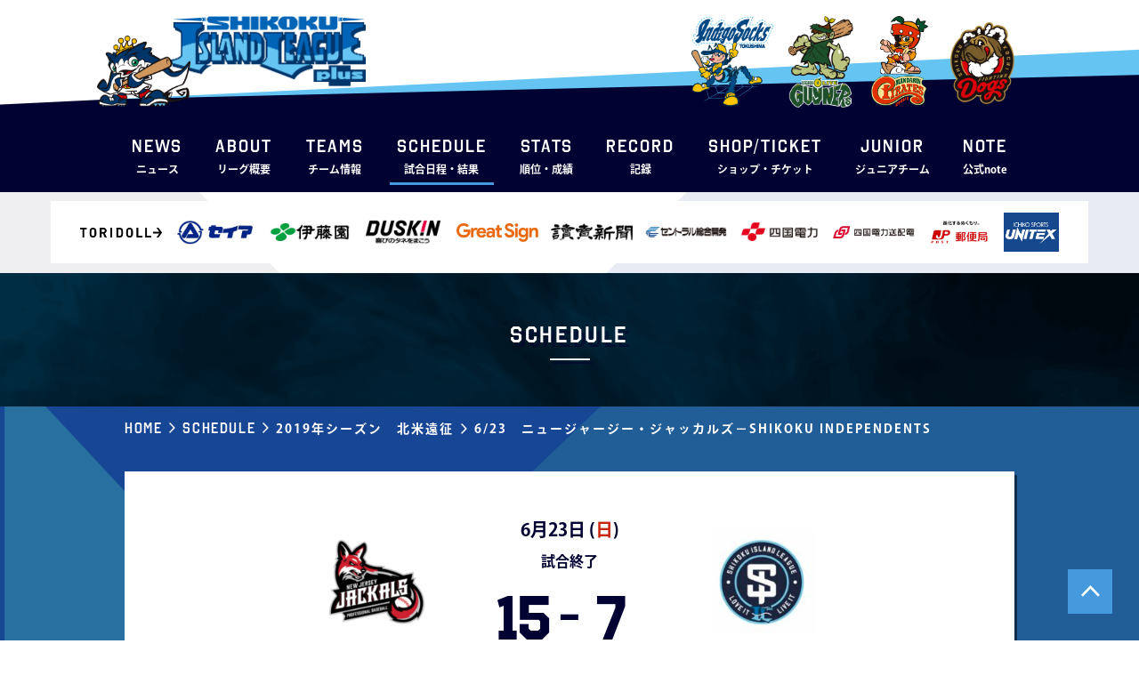

--- FILE ---
content_type: text/html; charset=UTF-8
request_url: https://www.iblj.co.jp/game/11481/
body_size: 6063
content:
<!DOCTYPE html><html lang="ja"><head>
<!-- wexal_pst_init.js does not exist -->
<!-- engagement_delay.js does not exist -->
<link rel="dns-prefetch" href="//code.jquery.com/">
<link rel="preconnect" href="//code.jquery.com/">
<link rel="dns-prefetch" href="//www.googletagmanager.com/">
<link rel="dns-prefetch" href="//cdnjs.cloudflare.com/"><meta charset="utf-8"><meta http-equiv="X-UA-Compatible" content="IE=edge"/><meta name="viewport" content="width=device-width, initial-scale=1.0, minimum-scale=1.0, maximum-scale=1.0, user-scalable=0"><meta name="format-detection" content="telephone=no"><title>6/23　ニュージャージー・ジャッカルズ－SHIKOKU INDEPENDENTS &#8211; 四国アイランドリーグplus 公式サイト</title> <script defer src="[data-uri]"></script> <meta name='robots' content='max-image-preview:large'/><link rel='dns-prefetch' href='//cdnjs.cloudflare.com'/><link rel='stylesheet' id='wp-block-library-css' href='https://www.iblj.co.jp/wp2021/wp-includes/css/dist/block-library/style.min.css?ver=6.0.11' type='text/css' media='all'/><style id='global-styles-inline-css' type='text/css'>body{--wp--preset--color--black: #000000;--wp--preset--color--cyan-bluish-gray: #abb8c3;--wp--preset--color--white: #ffffff;--wp--preset--color--pale-pink: #f78da7;--wp--preset--color--vivid-red: #cf2e2e;--wp--preset--color--luminous-vivid-orange: #ff6900;--wp--preset--color--luminous-vivid-amber: #fcb900;--wp--preset--color--light-green-cyan: #7bdcb5;--wp--preset--color--vivid-green-cyan: #00d084;--wp--preset--color--pale-cyan-blue: #8ed1fc;--wp--preset--color--vivid-cyan-blue: #0693e3;--wp--preset--color--vivid-purple: #9b51e0;--wp--preset--gradient--vivid-cyan-blue-to-vivid-purple: linear-gradient(135deg,rgba(6,147,227,1) 0%,rgb(155,81,224) 100%);--wp--preset--gradient--light-green-cyan-to-vivid-green-cyan: linear-gradient(135deg,rgb(122,220,180) 0%,rgb(0,208,130) 100%);--wp--preset--gradient--luminous-vivid-amber-to-luminous-vivid-orange: linear-gradient(135deg,rgba(252,185,0,1) 0%,rgba(255,105,0,1) 100%);--wp--preset--gradient--luminous-vivid-orange-to-vivid-red: linear-gradient(135deg,rgba(255,105,0,1) 0%,rgb(207,46,46) 100%);--wp--preset--gradient--very-light-gray-to-cyan-bluish-gray: linear-gradient(135deg,rgb(238,238,238) 0%,rgb(169,184,195) 100%);--wp--preset--gradient--cool-to-warm-spectrum: linear-gradient(135deg,rgb(74,234,220) 0%,rgb(151,120,209) 20%,rgb(207,42,186) 40%,rgb(238,44,130) 60%,rgb(251,105,98) 80%,rgb(254,248,76) 100%);--wp--preset--gradient--blush-light-purple: linear-gradient(135deg,rgb(255,206,236) 0%,rgb(152,150,240) 100%);--wp--preset--gradient--blush-bordeaux: linear-gradient(135deg,rgb(254,205,165) 0%,rgb(254,45,45) 50%,rgb(107,0,62) 100%);--wp--preset--gradient--luminous-dusk: linear-gradient(135deg,rgb(255,203,112) 0%,rgb(199,81,192) 50%,rgb(65,88,208) 100%);--wp--preset--gradient--pale-ocean: linear-gradient(135deg,rgb(255,245,203) 0%,rgb(182,227,212) 50%,rgb(51,167,181) 100%);--wp--preset--gradient--electric-grass: linear-gradient(135deg,rgb(202,248,128) 0%,rgb(113,206,126) 100%);--wp--preset--gradient--midnight: linear-gradient(135deg,rgb(2,3,129) 0%,rgb(40,116,252) 100%);--wp--preset--duotone--dark-grayscale: url('#wp-duotone-dark-grayscale');--wp--preset--duotone--grayscale: url('#wp-duotone-grayscale');--wp--preset--duotone--purple-yellow: url('#wp-duotone-purple-yellow');--wp--preset--duotone--blue-red: url('#wp-duotone-blue-red');--wp--preset--duotone--midnight: url('#wp-duotone-midnight');--wp--preset--duotone--magenta-yellow: url('#wp-duotone-magenta-yellow');--wp--preset--duotone--purple-green: url('#wp-duotone-purple-green');--wp--preset--duotone--blue-orange: url('#wp-duotone-blue-orange');--wp--preset--font-size--small: 13px;--wp--preset--font-size--medium: 20px;--wp--preset--font-size--large: 36px;--wp--preset--font-size--x-large: 42px;}.has-black-color{color: var(--wp--preset--color--black) !important;}.has-cyan-bluish-gray-color{color: var(--wp--preset--color--cyan-bluish-gray) !important;}.has-white-color{color: var(--wp--preset--color--white) !important;}.has-pale-pink-color{color: var(--wp--preset--color--pale-pink) !important;}.has-vivid-red-color{color: var(--wp--preset--color--vivid-red) !important;}.has-luminous-vivid-orange-color{color: var(--wp--preset--color--luminous-vivid-orange) !important;}.has-luminous-vivid-amber-color{color: var(--wp--preset--color--luminous-vivid-amber) !important;}.has-light-green-cyan-color{color: var(--wp--preset--color--light-green-cyan) !important;}.has-vivid-green-cyan-color{color: var(--wp--preset--color--vivid-green-cyan) !important;}.has-pale-cyan-blue-color{color: var(--wp--preset--color--pale-cyan-blue) !important;}.has-vivid-cyan-blue-color{color: var(--wp--preset--color--vivid-cyan-blue) !important;}.has-vivid-purple-color{color: var(--wp--preset--color--vivid-purple) !important;}.has-black-background-color{background-color: var(--wp--preset--color--black) !important;}.has-cyan-bluish-gray-background-color{background-color: var(--wp--preset--color--cyan-bluish-gray) !important;}.has-white-background-color{background-color: var(--wp--preset--color--white) !important;}.has-pale-pink-background-color{background-color: var(--wp--preset--color--pale-pink) !important;}.has-vivid-red-background-color{background-color: var(--wp--preset--color--vivid-red) !important;}.has-luminous-vivid-orange-background-color{background-color: var(--wp--preset--color--luminous-vivid-orange) !important;}.has-luminous-vivid-amber-background-color{background-color: var(--wp--preset--color--luminous-vivid-amber) !important;}.has-light-green-cyan-background-color{background-color: var(--wp--preset--color--light-green-cyan) !important;}.has-vivid-green-cyan-background-color{background-color: var(--wp--preset--color--vivid-green-cyan) !important;}.has-pale-cyan-blue-background-color{background-color: var(--wp--preset--color--pale-cyan-blue) !important;}.has-vivid-cyan-blue-background-color{background-color: var(--wp--preset--color--vivid-cyan-blue) !important;}.has-vivid-purple-background-color{background-color: var(--wp--preset--color--vivid-purple) !important;}.has-black-border-color{border-color: var(--wp--preset--color--black) !important;}.has-cyan-bluish-gray-border-color{border-color: var(--wp--preset--color--cyan-bluish-gray) !important;}.has-white-border-color{border-color: var(--wp--preset--color--white) !important;}.has-pale-pink-border-color{border-color: var(--wp--preset--color--pale-pink) !important;}.has-vivid-red-border-color{border-color: var(--wp--preset--color--vivid-red) !important;}.has-luminous-vivid-orange-border-color{border-color: var(--wp--preset--color--luminous-vivid-orange) !important;}.has-luminous-vivid-amber-border-color{border-color: var(--wp--preset--color--luminous-vivid-amber) !important;}.has-light-green-cyan-border-color{border-color: var(--wp--preset--color--light-green-cyan) !important;}.has-vivid-green-cyan-border-color{border-color: var(--wp--preset--color--vivid-green-cyan) !important;}.has-pale-cyan-blue-border-color{border-color: var(--wp--preset--color--pale-cyan-blue) !important;}.has-vivid-cyan-blue-border-color{border-color: var(--wp--preset--color--vivid-cyan-blue) !important;}.has-vivid-purple-border-color{border-color: var(--wp--preset--color--vivid-purple) !important;}.has-vivid-cyan-blue-to-vivid-purple-gradient-background{background: var(--wp--preset--gradient--vivid-cyan-blue-to-vivid-purple) !important;}.has-light-green-cyan-to-vivid-green-cyan-gradient-background{background: var(--wp--preset--gradient--light-green-cyan-to-vivid-green-cyan) !important;}.has-luminous-vivid-amber-to-luminous-vivid-orange-gradient-background{background: var(--wp--preset--gradient--luminous-vivid-amber-to-luminous-vivid-orange) !important;}.has-luminous-vivid-orange-to-vivid-red-gradient-background{background: var(--wp--preset--gradient--luminous-vivid-orange-to-vivid-red) !important;}.has-very-light-gray-to-cyan-bluish-gray-gradient-background{background: var(--wp--preset--gradient--very-light-gray-to-cyan-bluish-gray) !important;}.has-cool-to-warm-spectrum-gradient-background{background: var(--wp--preset--gradient--cool-to-warm-spectrum) !important;}.has-blush-light-purple-gradient-background{background: var(--wp--preset--gradient--blush-light-purple) !important;}.has-blush-bordeaux-gradient-background{background: var(--wp--preset--gradient--blush-bordeaux) !important;}.has-luminous-dusk-gradient-background{background: var(--wp--preset--gradient--luminous-dusk) !important;}.has-pale-ocean-gradient-background{background: var(--wp--preset--gradient--pale-ocean) !important;}.has-electric-grass-gradient-background{background: var(--wp--preset--gradient--electric-grass) !important;}.has-midnight-gradient-background{background: var(--wp--preset--gradient--midnight) !important;}.has-small-font-size{font-size: var(--wp--preset--font-size--small) !important;}.has-medium-font-size{font-size: var(--wp--preset--font-size--medium) !important;}.has-large-font-size{font-size: var(--wp--preset--font-size--large) !important;}.has-x-large-font-size{font-size: var(--wp--preset--font-size--x-large) !important;}</style><link rel='stylesheet' id='swiper-css-css' href='https://cdnjs.cloudflare.com/ajax/libs/Swiper/4.5.1/css/swiper.css?ver=4.5.1' type='text/css' media='all'/><link rel='stylesheet' id='corp-site-common-style-css' href='https://www.iblj.co.jp/assets2021/themes/iblj2021/assets/css/common.css?ver=1760502616' type='text/css' media='all'/><link rel='stylesheet' id='corp-site-common-sp-style-css' href='https://www.iblj.co.jp/assets2021/themes/iblj2021/assets/css/common_sp.css?ver=1752163055' type='text/css' media='screen and (max-width:768px)'/><link rel='stylesheet' id='corp-site-style-css' href='https://www.iblj.co.jp/assets2021/themes/iblj2021/assets/css/style.css?ver=1618289154' type='text/css' media='all'/><link rel='stylesheet' id='corp-site-additional-style-css' href='https://www.iblj.co.jp/assets2021/themes/iblj2021/assets/css/additional.css?ver=1756623857' type='text/css' media='all'/><link rel="https://api.w.org/" href="https://www.iblj.co.jp/wp-json/"/><link rel="canonical" href="https://www.iblj.co.jp/game/11481/"/><link rel="alternate" type="application/json+oembed" href="https://www.iblj.co.jp/wp-json/oembed/1.0/embed?url=https%3A%2F%2Fwww.iblj.co.jp%2Fgame%2F11481%2F"/><link rel="alternate" type="text/xml+oembed" href="https://www.iblj.co.jp/wp-json/oembed/1.0/embed?url=https%3A%2F%2Fwww.iblj.co.jp%2Fgame%2F11481%2F&#038;format=xml"/> <script async src="https://www.googletagmanager.com/gtag/js?id=G-5JY3M4064M"></script> <script defer src="[data-uri]"></script> </head><body><header class=""><div id="headerFirst" class="hrPdPc"><div class="container"><div class="innerCont hrPdSp"><div id="headerTop" class="flex"><h1 class="_title"> <a href="https://www.iblj.co.jp/"> <img class="_logo" src="https://www.iblj.co.jp/assets2021/themes/iblj2021/assets/images/logo.png" alt="SHIKOKU ISLAND LEAGUE plus"> <img class="_character" src="https://www.iblj.co.jp/assets2021/themes/iblj2021/assets/images/character.png"> </a></h1><div class="_characters flex"> <a rel="noreferrer noopener" href="https://www.indigo-socks.com/" class="-tokushima" target="_blank"> <img src="https://www.iblj.co.jp/assets2021/themes/iblj2021/assets/images/character_tokushima.png" alt="Indigo Socks TOKUSHIMA"> </a> <a rel="noreferrer noopener" href="https://www.oliveguyners.com/" class="-kagawa" target="_blank"> <img src="https://www.iblj.co.jp/assets2021/themes/iblj2021/assets/images/character_kagawa.png" alt="KAGAWA OLIVE GUYNERS"> </a> <a rel="noreferrer noopener" href="http://www.m-pirates.jp/" class="-ehime" target="_blank"> <img src="https://www.iblj.co.jp/assets2021/themes/iblj2021/assets/images/character_ehime.png" alt="MANDARIN PIRATES EHIME"> </a> <a rel="noreferrer noopener" href="https://kochi-fd.com/" class="-kochi" target="_blank"> <img src="https://www.iblj.co.jp/assets2021/themes/iblj2021/assets/images/character_kochi.png" alt="SHIKOKU KOCHI FIGHTING Dogs"> </a></div> <button id="navToggle" type="button"> <span id="hamburger"> <span></span> <span></span> <span></span> </span> </button></div><div id="headerBottom"><ul class="headerLinks flex"><li> <a href="https://www.iblj.co.jp/news/"> <span class="_en fOctin">NEWS</span> <span class="_ja">ニュース</span> </a></li><li> <a href="https://www.iblj.co.jp/league/"> <span class="_en fOctin">ABOUT</span> <span class="_ja">リーグ概要</span> </a></li><li class="teamInfoCont"><p class="teamInfoToggle"> <span class="_en fOctin">TEAMS</span> <span class="_ja">チーム情報</span></p><div class="teamInfo"><div class="teamInfoInner flex"> <a href="http://www.indigo-socks.com/">徳島インディゴソックス</a> <a href="https://oliveguyners.com/">香川オリーブガイナーズ</a> <a href="http://www.m-pirates.jp/">愛媛マンダリンパイレーツ</a> <a href="https://kochi-fd.com/">高知ファイティングドッグス</a></div></div></li><li class="-current"> <a href="https://www.iblj.co.jp/game/2025-official-second/"> <span class="_en fOctin">SCHEDULE</span> <span class="_ja">試合日程・結果</span> </a></li><li> <a rel="noreferrer noopener" href="https://data.iblj.co.jp/stats/" target="_blank"> <span class="_en fOctin">STATS</span> <span class="_ja">順位・成績</span> </a></li><li> <a href="https://www.iblj.co.jp/record/"> <span class="_en fOctin">RECORD</span> <span class="_ja">記録</span> </a></li><li> <a href="https://www.iblj.co.jp/ticket/"> <span class="_en fOctin">SHOP/TICKET</span> <span class="_ja">ショップ・チケット</span> </a></li><li> <a rel="noreferrer noopener" href="https://www.ipbl-japan.com/shikoku_junior/" target="_blank"> <span class="_en fOctin">JUNIOR</span> <span class="_ja">ジュニアチーム</span> </a></li><li> <a href="https://note.com/iblj_official"> <span class="_en fOctin">note</span> <span class="_ja">公式note</span> </a></li></ul></div></div></div></div><div id="headerSecond" class="hrPdPc"><div class="container"><div class="innerCont flex"><ul class="headerLinks flex"><li> <a href="https://www.iblj.co.jp/news/"> <span class="_en fOctin">NEWS</span> <span class="_ja">ニュース</span> </a></li><li> <a href="https://www.iblj.co.jp/league/"> <span class="_en fOctin">ABOUT</span> <span class="_ja">リーグ概要</span> </a></li><li class="teamInfoCont"><p class="teamInfoToggle"> <span class="_en fOctin">TEAMS</span> <span class="_ja">チーム情報</span></p><div class="teamInfo"><div class="teamInfoInner flex"> <a href="http://www.indigo-socks.com/">徳島インディゴソックス</a> <a href="https://oliveguyners.com/">香川オリーブガイナーズ</a> <a href="http://www.m-pirates.jp/">愛媛マンダリンパイレーツ</a> <a href="https://kochi-fd.com/">高知ファイティングドッグス</a></div></div></li><li class="-current"> <a href="https://www.iblj.co.jp/game/2025-official-second/"> <span class="_en fOctin">SCHEDULE</span> <span class="_ja">試合日程・結果</span> </a></li><li> <a rel="noreferrer noopener" href="https://data.iblj.co.jp/stats/" target="_blank"> <span class="_en fOctin">STATS</span> <span class="_ja">順位・成績</span> </a></li><li> <a href="https://www.iblj.co.jp/record/"> <span class="_en fOctin">RECORD</span> <span class="_ja">記録</span> </a></li><li> <a href="https://www.iblj.co.jp/ticket/"> <span class="_en fOctin">SHOP/TICKET</span> <span class="_ja">ショップ・チケット</span> </a></li><li> <a rel="noreferrer noopener" href="https://www.ipbl-japan.com/shikoku_junior/" target="_blank"> <span class="_en fOctin">JUNIOR</span> <span class="_ja">ジュニアチーム</span> </a></li><li> <a href="https://note.com/iblj_official"> <span class="_en fOctin">note</span> <span class="_ja">公式note</span> </a></li></ul></div> <img class="_logo" src="https://www.iblj.co.jp/assets2021/themes/iblj2021/assets/images/logo_short.png" alt="LL plus"></div></div><nav id="nav"><div class="_inner"><ul id="navLinks"><li> <a href="https://www.iblj.co.jp/news/"> <span class="_en fOctin">NEWS</span> <span class="_ja">ニュース</span> </a></li><li> <a href="https://www.iblj.co.jp/league/"> <span class="_en fOctin">ABOUT</span> <span class="_ja">リーグ概要</span> </a></li><li><p class="teamInfoToggle_sp"> <span class="_en fOctin">TEAMS</span> <span class="_ja">チーム情報</span></p><div class="teamInfo_sp"> <a href="http://www.indigo-socks.com/">徳島インディゴソックス</a> <a href="https://oliveguyners.com/">香川オリーブガイナーズ</a> <a href="http://www.m-pirates.jp/">愛媛マンダリンパイレーツ</a> <a href="https://kochi-fd.com/">高知ファイティングドッグス</a></div></li><li class="-current"> <a href="https://www.iblj.co.jp/game/2025-official-second/"> <span class="_en fOctin">SCHEDULE</span> <span class="_ja">試合日程・結果</span> </a></li><li> <a rel="noreferrer noopener" href="https://data.iblj.co.jp/stats/" target="_blank"> <span class="_en fOctin">STATS</span> <span class="_ja">順位・成績</span> </a></li><li> <a href="https://www.iblj.co.jp/record/"> <span class="_en fOctin">RECORD</span> <span class="_ja">記録</span> </a></li><li> <a href="https://www.iblj.co.jp/ticket/"> <span class="_en fOctin">SHOP/TICKET</span> <span class="_ja">ショップ・チケット</span> </a></li><li> <a rel="noreferrer noopener" href="https://www.ipbl-japan.com/shikoku_junior/" target="_blank"> <span class="_en fOctin">JUNIOR</span> <span class="_ja">ジュニアチーム</span> </a></li><li> <a href="https://note.com/iblj_official"> <span class="_en fOctin">note</span> <span class="_ja">公式note</span> </a></li> </a></li></ul><ul id="navLinksBottom"><li><a href="https://www.iblj.co.jp/company/">会社概要</a></li><li><a href="https://www.iblj.co.jp/contact/">お問い合わせ</a></li><li><a href="https://www.iblj.co.jp/privacy/">プライバシーポリシー</a></li></ul><div id="navSns" class="flex"> <a class="-fb" href="https://www.facebook.com/islandleague/"><img src="https://www.iblj.co.jp/assets2021/themes/iblj2021/assets/images/icon_fb.png"></a> <a class="-tw" href="https://twitter.com/Shikoku_IL_plus?ref_src=twsrc%5Etfw%7Ctwcamp%5Eembeddedtimeline%7Ctwterm%5Eprofile%3AShikoku_IL_plus&ref_url=http%3A%2F%2Fwww.iblj.co.jp%2Fwp2021%2F"><img src="https://www.iblj.co.jp/assets2021/themes/iblj2021/assets/images/icon_tw.png"></a> <a class="-line" href="https://lin.ee/NgArLoL"><img src="https://www.iblj.co.jp/assets2021/themes/iblj2021/assets/images/icon_line.png"></a></div></div></nav></header><main id="pageGameDetail" class="pageLower bgBlue"> <button id="btnPageTop" type="button"></button><section id="pageTitle" class="hrPdPc"><div class="container hrPdSp"><h2 class="commonTitle fOctin">Schedule</h2></div></section><section id="breadcrumb" class="hrPdPc"><div class="container"><div class="innerCont"><ul><li class="-en"><a href="https://www.iblj.co.jp/">Home</a></li><li class="-en"><a href="https://www.iblj.co.jp/game/">Schedule</a></li><li class="-ja"><a href="https://www.iblj.co.jp/game/2019-north-america/">2019年シーズン　北米遠征</a></li><li class="-ja"><a href="">6/23　ニュージャージー・ジャッカルズ－SHIKOKU INDEPENDENTS</a></li></ul></div></div></section><section id="sponsorBanners" class="hrPdPc"><div class="sponsorsCont"><div class="container hrPdSp"><div class="spCont"><ul class="flex"><li class="-sponsor_1"> <a rel="noreferrer noopener" class="" href="https://www.toridoll.com/" target="_blank"> <img src="https://www.iblj.co.jp/assets2021/uploads/2019/03/38fc34726e15e3496cf2552a32d8ebeb.png"> </a></li><li class="-sponsor_2"> <a rel="noreferrer noopener" class="" href="http://www.seia.co.jp/" target="_blank"> <img src="https://www.iblj.co.jp/assets2021/uploads/2018/03/1336596c6ff199794bd847f929e1dc93.jpg"> </a></li><li class="-sponsor_3"> <a rel="noreferrer noopener" class="" href="https://www.itoen.co.jp/" target="_blank"> <img src="https://www.iblj.co.jp/assets2021/uploads/2019/03/itoen-pc.jpg"> </a></li><li class="-sponsor_4"> <a rel="noreferrer noopener" class="" href="https://www.duskin.co.jp/" target="_blank"> <img src="https://www.iblj.co.jp/assets2021/uploads/2019/03/duskin-pc.jpg"> </a></li><li class="-sponsor_5"> <a rel="noreferrer noopener" class="" href="https://greatsign.com/?lang=ja" target="_blank"> <img src="https://www.iblj.co.jp/assets2021/uploads/2021/05/sponsor_11.png"> </a></li><li class="-sponsor_6"> <a rel="noreferrer noopener" class="" href="https://info.yomiuri.co.jp/index.html" target="_blank"> <img src="https://www.iblj.co.jp/assets2021/uploads/2019/03/yomiuri_shimbun_pc.png"> </a></li><li class="-sponsor_7"> <a rel="noreferrer noopener" class="" href="https://www.clare.jp/list.html" target="_blank"> <img src="https://www.iblj.co.jp/assets2021/uploads/2019/04/4.jpg"> </a></li><li class="-sponsor_8"> <a rel="noreferrer noopener" class="" href="https://www.yonden.co.jp/" target="_blank"> <img src="https://www.iblj.co.jp/assets2021/uploads/2020/04/shikokudenryoku-pc.jpg"> </a></li><li class="-sponsor_9"> <a rel="noreferrer noopener" class="" href="https://www.yonden.co.jp/nw/index.html" target="_blank"> <img src="https://www.iblj.co.jp/assets2021/uploads/2020/04/shikokusouden-pc-1.jpg"> </a></li><li class="-sponsor_10"> <a rel="noreferrer noopener" class="" href="https://www.post.japanpost.jp/index.html" target="_blank"> <img src="https://www.iblj.co.jp/assets2021/uploads/2022/06/sponsor_13.jpg"> </a></li><li class="-sponsor_11"> <a rel="noreferrer noopener" class="" href="https://www.ichiko-sports.co.jp/" target="_blank"> <img src="https://www.iblj.co.jp/assets2021/uploads/2021/03/75def8385069d34c4b02d9452328bbcf-e1621907262567.png"> </a></li></ul></div></div></div></section><section id="gameDetail" class="hrPdPc"><div class="container hrPdSp"><div class="innerCont"><div class="_box"><div class="_basicInfo"><div class="_resultInfo"><div class="_logo -left"> <img src="https://www.iblj.co.jp/assets2021/uploads/2019/06/logo_newjerseyjackals-150x125.png"></div><div class="_result"><p class="_date">6月23日 (<span class="-sunday">日</span>)</p><p class="_status">試合終了</p><div class="_score flex fOctin"> <span class="_num -left">15</span> <span class="_bar">-</span> <span class="_num -right">7</span></div></div><div class="_logo -right"> <img src="https://www.iblj.co.jp/assets2021/uploads/2019/06/063c29dc61ca54d1eabde027a3a8b037-150x150.jpg"></div></div><div class="teamNames flex"><p class="_teamName -left -other"> <span class="pc">ニュージャージー・ジャッカルズ</span> <span class="sp">ニュージャージー・ジャッカルズ</span></p><p class="_teamName -right -other"> <span class="pc">SHIKOKU INDEPENDENTS</span> <span class="sp">SHIKOKU INDEPENDENTS</span></p></div></div><table class="_table"><thead><tr><th class="_cellName">チーム</th><th>1</th><th>2</th><th>3</th><th>4</th><th>5</th><th>6</th><th>7</th><th>8</th><th>9</th><th class="_cellSummary">計</th><th class="_cellSummary">安</th><th class="_cellSummary">失</th></tr></thead><tbody><tr><td class="_cellName -other">ニュージャージー・ジャッカルズ</td><td>2</td><td>0</td><td>0</td><td>1</td><td>0</td><td>1</td><td>0</td><td>11</td><td>0</td><td>15</td><td>17</td><td>3</td></tr><tr><td class="_cellName -other">SHIKOKU INDEPENDENTS</td><td>0</td><td>3</td><td>1</td><td>0</td><td>1</td><td>0</td><td>1</td><td>0</td><td>1</td><td>7</td><td>12</td><td>3</td></tr></tbody></table><div class="_content"> 勝：Castillo　　負：三浦<br/> <br/> ＜継投＞<br/> ニュージャージー・ジャッカルズ<br/> 投：Fernandez－Castillo(4回裏先頭)－Landsheft(8回裏先頭)<br/> 捕：Smartt<br/> <br/> SHIKOKU INDEPENDENTS<br/> 投：山崎－伊藤(7回表先頭)－三浦(8回表先頭)－大高(8回表途中)－古屋(8回表途中)－林(8回表途中)－安丸(9回表先頭)<br/> 捕：三好－川端<br/> <br/> 本塁打：Stock(NJJ)<br/> 三塁打：三好(IL)、Guerrero２(NJJ) <br/> 二塁打：球斗(IL)、妹尾２(IL)、Marte(NJJ)、Stock(NJJ)、川端(IL)<br/> <br/> 観客動員数：1,178人<br/> 試合時間：3時間36分</div><div class="_content"><p>公式記録はCan-Am League HPをご参照ください。</p><p><a href="http://canam.wttbaseball.pointstreak.com/boxscore.html?gameid=484906">http://canam.wttbaseball.pointstreak.com/boxscore.html?gameid=484906</a></p><p>試合の一球履歴は以下URLをご参照ください。</p><p><a href="https://baseball.omyutech.com/CupHomePageHistory.action?gameId=20197967458">https://baseball.omyutech.com/CupHomePageHistory.action?gameId=20197967458</a></p></div></div></div></div></section><div id="footer" class="hrPdPc"><div class="container hrPdSp"><div class="_wrap spCont flex"><ul id="fLinks" class="flex"><li><a href="https://www.iblj.co.jp/company/">会社概要</a></li><li><a href="https://www.iblj.co.jp/contact/">お問い合わせ</a></li><li><a href="https://www.iblj.co.jp/privacy/">プライバシーポリシー</a></li></ul><p id="copyright" class="fOctin">Copyright(c) 2021 IBLJ Inc. All Rights Reserved.</p></div></div></div></main><footer></footer> <script defer src="https://code.jquery.com/jquery-3.6.3.min.js" integrity="sha256-pvPw+upLPUjgMXY0G+8O0xUf+/Im1MZjXxxgOcBQBXU=" crossorigin="anonymous"></script> <script defer src="https://www.iblj.co.jp/assets2021/themes/iblj2021/assets/js/ofi.min.js"></script> <script defer src="https://www.iblj.co.jp/assets2021/cache/autoptimize/js/autoptimize_single_e95e986464fb96088c98262abf4931e4.js"></script> </body></html>
<!-- Dynamic page generated in 0.115 seconds. -->
<!-- Cached page generated by WP-Super-Cache on 2026-01-20 03:49:29 -->
<!-- super cache -->